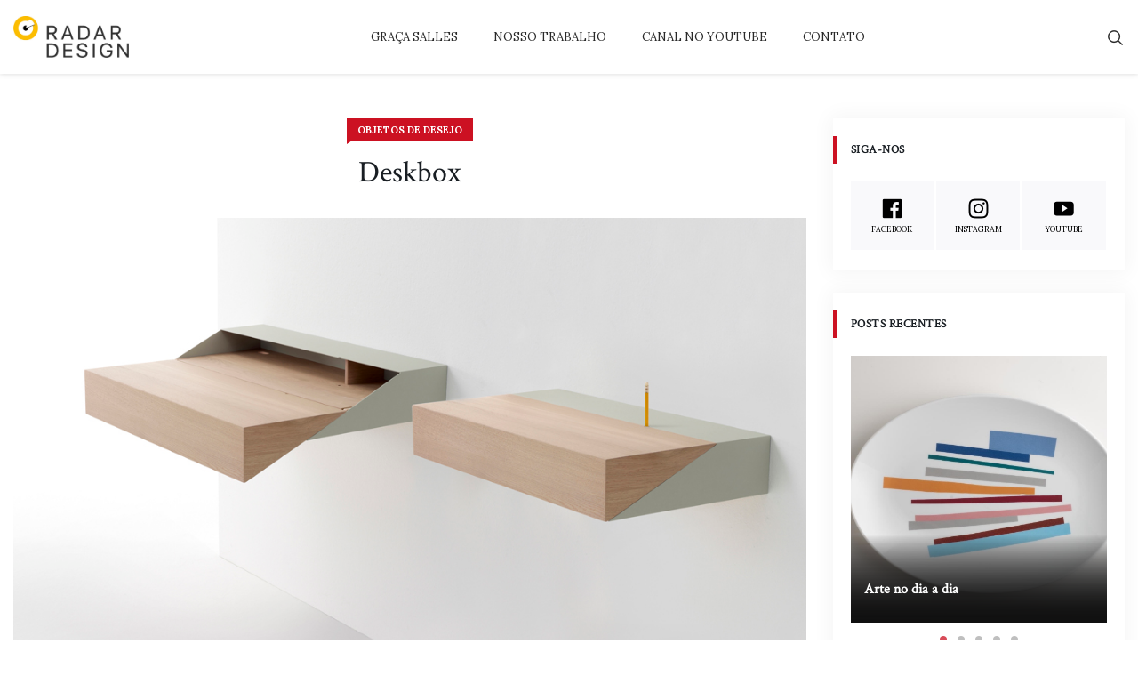

--- FILE ---
content_type: text/html; charset=UTF-8
request_url: https://radardesign.com.br/deskbox/
body_size: 13481
content:
<!doctype html>
<html lang="pt-BR"
		xmlns="https://www.w3.org/1999/xhtml"
		xmlns:og="https://ogp.me/ns#" 
		xmlns:fb="http://www.facebook.com/2008/fbml">
<head>
	<meta charset="UTF-8">
	<meta name="viewport" content="width=device-width, initial-scale=1">
	<link rel="profile" href="https://gmpg.org/xfn/11">
	<meta name='robots' content='index, follow, max-image-preview:large, max-snippet:-1, max-video-preview:-1' />

	<!-- This site is optimized with the Yoast SEO plugin v23.0 - https://yoast.com/wordpress/plugins/seo/ -->
	<title>Deskbox - Radar Design</title>
	<link rel="canonical" href="https://radardesign.com.br/deskbox/" />
	<meta property="og:locale" content="pt_BR" />
	<meta property="og:type" content="article" />
	<meta property="og:title" content="Deskbox - Radar Design" />
	<meta property="og:description" content="Ideal para ambientes com pouco espaço" />
	<meta property="og:url" content="https://radardesign.com.br/deskbox/" />
	<meta property="og:site_name" content="Radar Design" />
	<meta property="article:publisher" content="https://www.facebook.com/radardesign/" />
	<meta property="article:published_time" content="2013-02-14T14:29:33+00:00" />
	<meta property="article:modified_time" content="2013-02-14T10:39:53+00:00" />
	<meta property="og:image" content="https://i0.wp.com/radardesign.com.br/wp-content/uploads/2013/02/arco_april2012-48421_double.jpg?fit=1024%2C610&ssl=1" />
	<meta property="og:image:width" content="1024" />
	<meta property="og:image:height" content="610" />
	<meta property="og:image:type" content="image/jpeg" />
	<meta name="author" content="Graça Salles" />
	<meta name="twitter:card" content="summary_large_image" />
	<script type="application/ld+json" class="yoast-schema-graph">{"@context":"https://schema.org","@graph":[{"@type":"Article","@id":"https://radardesign.com.br/deskbox/#article","isPartOf":{"@id":"https://radardesign.com.br/deskbox/"},"author":{"name":"Graça Salles","@id":"https://radardesign.com.br/#/schema/person/9be73f5532f3279bbdd368f5649abc57"},"headline":"Deskbox","datePublished":"2013-02-14T14:29:33+00:00","dateModified":"2013-02-14T10:39:53+00:00","mainEntityOfPage":{"@id":"https://radardesign.com.br/deskbox/"},"wordCount":80,"commentCount":0,"publisher":{"@id":"https://radardesign.com.br/#organization"},"image":{"@id":"https://radardesign.com.br/deskbox/#primaryimage"},"thumbnailUrl":"https://radardesign.com.br/wp-content/uploads/2013/02/arco_april2012-48421_double.jpg","articleSection":["Objetos de desejo"],"inLanguage":"pt-BR","potentialAction":[{"@type":"CommentAction","name":"Comment","target":["https://radardesign.com.br/deskbox/#respond"]}]},{"@type":"WebPage","@id":"https://radardesign.com.br/deskbox/","url":"https://radardesign.com.br/deskbox/","name":"Deskbox - Radar Design","isPartOf":{"@id":"https://radardesign.com.br/#website"},"primaryImageOfPage":{"@id":"https://radardesign.com.br/deskbox/#primaryimage"},"image":{"@id":"https://radardesign.com.br/deskbox/#primaryimage"},"thumbnailUrl":"https://radardesign.com.br/wp-content/uploads/2013/02/arco_april2012-48421_double.jpg","datePublished":"2013-02-14T14:29:33+00:00","dateModified":"2013-02-14T10:39:53+00:00","breadcrumb":{"@id":"https://radardesign.com.br/deskbox/#breadcrumb"},"inLanguage":"pt-BR","potentialAction":[{"@type":"ReadAction","target":["https://radardesign.com.br/deskbox/"]}]},{"@type":"ImageObject","inLanguage":"pt-BR","@id":"https://radardesign.com.br/deskbox/#primaryimage","url":"https://radardesign.com.br/wp-content/uploads/2013/02/arco_april2012-48421_double.jpg","contentUrl":"https://radardesign.com.br/wp-content/uploads/2013/02/arco_april2012-48421_double.jpg","width":"1024","height":"610"},{"@type":"BreadcrumbList","@id":"https://radardesign.com.br/deskbox/#breadcrumb","itemListElement":[{"@type":"ListItem","position":1,"name":"Início","item":"https://radardesign.com.br/"},{"@type":"ListItem","position":2,"name":"Blog","item":"https://radardesign.com.br/blog/"},{"@type":"ListItem","position":3,"name":"Deskbox"}]},{"@type":"WebSite","@id":"https://radardesign.com.br/#website","url":"https://radardesign.com.br/","name":"Radar Design","description":"Conteúdo sobre design, arquitetura, decoração, artes e estilo de vida, além de uma seleção bem cuidada de produtos interessantes à venda no mercado nacional.","publisher":{"@id":"https://radardesign.com.br/#organization"},"potentialAction":[{"@type":"SearchAction","target":{"@type":"EntryPoint","urlTemplate":"https://radardesign.com.br/?s={search_term_string}"},"query-input":"required name=search_term_string"}],"inLanguage":"pt-BR"},{"@type":"Organization","@id":"https://radardesign.com.br/#organization","name":"Radar Design","url":"https://radardesign.com.br/","logo":{"@type":"ImageObject","inLanguage":"pt-BR","@id":"https://radardesign.com.br/#/schema/logo/image/","url":"https://i0.wp.com/radardesign.com.br/wp-content/uploads/2023/01/logo_radar3.png?fit=640%2C235&ssl=1","contentUrl":"https://i0.wp.com/radardesign.com.br/wp-content/uploads/2023/01/logo_radar3.png?fit=640%2C235&ssl=1","width":640,"height":235,"caption":"Radar Design"},"image":{"@id":"https://radardesign.com.br/#/schema/logo/image/"},"sameAs":["https://www.facebook.com/radardesign/","https://www.instagram.com/radardesign/"]},{"@type":"Person","@id":"https://radardesign.com.br/#/schema/person/9be73f5532f3279bbdd368f5649abc57","name":"Graça Salles","image":{"@type":"ImageObject","inLanguage":"pt-BR","@id":"https://radardesign.com.br/#/schema/person/image/","url":"https://secure.gravatar.com/avatar/e1cdf88ae8f222852e36267e856490a9?s=96&d=mm&r=g","contentUrl":"https://secure.gravatar.com/avatar/e1cdf88ae8f222852e36267e856490a9?s=96&d=mm&r=g","caption":"Graça Salles"},"url":"https://radardesign.com.br/author/graca/"}]}</script>
	<!-- / Yoast SEO plugin. -->


<link rel='dns-prefetch' href='//secure.gravatar.com' />
<link rel='dns-prefetch' href='//stats.wp.com' />
<link rel='dns-prefetch' href='//fonts.googleapis.com' />
<link rel='dns-prefetch' href='//v0.wordpress.com' />
<link rel='dns-prefetch' href='//c0.wp.com' />
<link rel='dns-prefetch' href='//www.googletagmanager.com' />
<link rel="alternate" type="application/rss+xml" title="Feed para Radar Design &raquo;" href="https://radardesign.com.br/feed/" />
<link rel="alternate" type="application/rss+xml" title="Feed de comentários para Radar Design &raquo;" href="https://radardesign.com.br/comments/feed/" />
<link rel="alternate" type="application/rss+xml" title="Feed de comentários para Radar Design &raquo; Deskbox" href="https://radardesign.com.br/deskbox/feed/" />
<meta property="og:title" content="Deskbox"/><meta property="og:description" content="Ideal para ambientes com pouco espaço"/><meta property="og:type" content="article"/><meta property="og:url" content="https://radardesign.com.br/deskbox/"/><meta property="og:site_name" content="Radar Design"/><meta property="og:image" content="https://radardesign.com.br/wp-content/uploads/2013/02/arco_april2012-48421_double-300x178.jpg"/><script type="text/javascript">
/* <![CDATA[ */
window._wpemojiSettings = {"baseUrl":"https:\/\/s.w.org\/images\/core\/emoji\/15.0.3\/72x72\/","ext":".png","svgUrl":"https:\/\/s.w.org\/images\/core\/emoji\/15.0.3\/svg\/","svgExt":".svg","source":{"concatemoji":"https:\/\/radardesign.com.br\/wp-includes\/js\/wp-emoji-release.min.js?ver=401745e599805e1d0d7e343d7791a6dd"}};
/*! This file is auto-generated */
!function(i,n){var o,s,e;function c(e){try{var t={supportTests:e,timestamp:(new Date).valueOf()};sessionStorage.setItem(o,JSON.stringify(t))}catch(e){}}function p(e,t,n){e.clearRect(0,0,e.canvas.width,e.canvas.height),e.fillText(t,0,0);var t=new Uint32Array(e.getImageData(0,0,e.canvas.width,e.canvas.height).data),r=(e.clearRect(0,0,e.canvas.width,e.canvas.height),e.fillText(n,0,0),new Uint32Array(e.getImageData(0,0,e.canvas.width,e.canvas.height).data));return t.every(function(e,t){return e===r[t]})}function u(e,t,n){switch(t){case"flag":return n(e,"\ud83c\udff3\ufe0f\u200d\u26a7\ufe0f","\ud83c\udff3\ufe0f\u200b\u26a7\ufe0f")?!1:!n(e,"\ud83c\uddfa\ud83c\uddf3","\ud83c\uddfa\u200b\ud83c\uddf3")&&!n(e,"\ud83c\udff4\udb40\udc67\udb40\udc62\udb40\udc65\udb40\udc6e\udb40\udc67\udb40\udc7f","\ud83c\udff4\u200b\udb40\udc67\u200b\udb40\udc62\u200b\udb40\udc65\u200b\udb40\udc6e\u200b\udb40\udc67\u200b\udb40\udc7f");case"emoji":return!n(e,"\ud83d\udc26\u200d\u2b1b","\ud83d\udc26\u200b\u2b1b")}return!1}function f(e,t,n){var r="undefined"!=typeof WorkerGlobalScope&&self instanceof WorkerGlobalScope?new OffscreenCanvas(300,150):i.createElement("canvas"),a=r.getContext("2d",{willReadFrequently:!0}),o=(a.textBaseline="top",a.font="600 32px Arial",{});return e.forEach(function(e){o[e]=t(a,e,n)}),o}function t(e){var t=i.createElement("script");t.src=e,t.defer=!0,i.head.appendChild(t)}"undefined"!=typeof Promise&&(o="wpEmojiSettingsSupports",s=["flag","emoji"],n.supports={everything:!0,everythingExceptFlag:!0},e=new Promise(function(e){i.addEventListener("DOMContentLoaded",e,{once:!0})}),new Promise(function(t){var n=function(){try{var e=JSON.parse(sessionStorage.getItem(o));if("object"==typeof e&&"number"==typeof e.timestamp&&(new Date).valueOf()<e.timestamp+604800&&"object"==typeof e.supportTests)return e.supportTests}catch(e){}return null}();if(!n){if("undefined"!=typeof Worker&&"undefined"!=typeof OffscreenCanvas&&"undefined"!=typeof URL&&URL.createObjectURL&&"undefined"!=typeof Blob)try{var e="postMessage("+f.toString()+"("+[JSON.stringify(s),u.toString(),p.toString()].join(",")+"));",r=new Blob([e],{type:"text/javascript"}),a=new Worker(URL.createObjectURL(r),{name:"wpTestEmojiSupports"});return void(a.onmessage=function(e){c(n=e.data),a.terminate(),t(n)})}catch(e){}c(n=f(s,u,p))}t(n)}).then(function(e){for(var t in e)n.supports[t]=e[t],n.supports.everything=n.supports.everything&&n.supports[t],"flag"!==t&&(n.supports.everythingExceptFlag=n.supports.everythingExceptFlag&&n.supports[t]);n.supports.everythingExceptFlag=n.supports.everythingExceptFlag&&!n.supports.flag,n.DOMReady=!1,n.readyCallback=function(){n.DOMReady=!0}}).then(function(){return e}).then(function(){var e;n.supports.everything||(n.readyCallback(),(e=n.source||{}).concatemoji?t(e.concatemoji):e.wpemoji&&e.twemoji&&(t(e.twemoji),t(e.wpemoji)))}))}((window,document),window._wpemojiSettings);
/* ]]> */
</script>
<link rel='stylesheet' id='mascarascf7-css-css' href='https://radardesign.com.br/wp-content/plugins/mascaras-para-cf7/css/style.css?ver=1.0.0' type='text/css' media='all' />
<link rel='stylesheet' id='sbi_styles-css' href='https://radardesign.com.br/wp-content/plugins/instagram-feed/css/sbi-styles.min.css?ver=6.8.0' type='text/css' media='all' />
<style id='wp-emoji-styles-inline-css' type='text/css'>

	img.wp-smiley, img.emoji {
		display: inline !important;
		border: none !important;
		box-shadow: none !important;
		height: 1em !important;
		width: 1em !important;
		margin: 0 0.07em !important;
		vertical-align: -0.1em !important;
		background: none !important;
		padding: 0 !important;
	}
</style>
<link rel='stylesheet' id='wp-block-library-css' href='https://c0.wp.com/c/6.5.7/wp-includes/css/dist/block-library/style.min.css' type='text/css' media='all' />
<style id='wp-block-library-theme-inline-css' type='text/css'>
.wp-block-audio figcaption{color:#555;font-size:13px;text-align:center}.is-dark-theme .wp-block-audio figcaption{color:#ffffffa6}.wp-block-audio{margin:0 0 1em}.wp-block-code{border:1px solid #ccc;border-radius:4px;font-family:Menlo,Consolas,monaco,monospace;padding:.8em 1em}.wp-block-embed figcaption{color:#555;font-size:13px;text-align:center}.is-dark-theme .wp-block-embed figcaption{color:#ffffffa6}.wp-block-embed{margin:0 0 1em}.blocks-gallery-caption{color:#555;font-size:13px;text-align:center}.is-dark-theme .blocks-gallery-caption{color:#ffffffa6}.wp-block-image figcaption{color:#555;font-size:13px;text-align:center}.is-dark-theme .wp-block-image figcaption{color:#ffffffa6}.wp-block-image{margin:0 0 1em}.wp-block-pullquote{border-bottom:4px solid;border-top:4px solid;color:currentColor;margin-bottom:1.75em}.wp-block-pullquote cite,.wp-block-pullquote footer,.wp-block-pullquote__citation{color:currentColor;font-size:.8125em;font-style:normal;text-transform:uppercase}.wp-block-quote{border-left:.25em solid;margin:0 0 1.75em;padding-left:1em}.wp-block-quote cite,.wp-block-quote footer{color:currentColor;font-size:.8125em;font-style:normal;position:relative}.wp-block-quote.has-text-align-right{border-left:none;border-right:.25em solid;padding-left:0;padding-right:1em}.wp-block-quote.has-text-align-center{border:none;padding-left:0}.wp-block-quote.is-large,.wp-block-quote.is-style-large,.wp-block-quote.is-style-plain{border:none}.wp-block-search .wp-block-search__label{font-weight:700}.wp-block-search__button{border:1px solid #ccc;padding:.375em .625em}:where(.wp-block-group.has-background){padding:1.25em 2.375em}.wp-block-separator.has-css-opacity{opacity:.4}.wp-block-separator{border:none;border-bottom:2px solid;margin-left:auto;margin-right:auto}.wp-block-separator.has-alpha-channel-opacity{opacity:1}.wp-block-separator:not(.is-style-wide):not(.is-style-dots){width:100px}.wp-block-separator.has-background:not(.is-style-dots){border-bottom:none;height:1px}.wp-block-separator.has-background:not(.is-style-wide):not(.is-style-dots){height:2px}.wp-block-table{margin:0 0 1em}.wp-block-table td,.wp-block-table th{word-break:normal}.wp-block-table figcaption{color:#555;font-size:13px;text-align:center}.is-dark-theme .wp-block-table figcaption{color:#ffffffa6}.wp-block-video figcaption{color:#555;font-size:13px;text-align:center}.is-dark-theme .wp-block-video figcaption{color:#ffffffa6}.wp-block-video{margin:0 0 1em}.wp-block-template-part.has-background{margin-bottom:0;margin-top:0;padding:1.25em 2.375em}
</style>
<link rel='stylesheet' id='mediaelement-css' href='https://c0.wp.com/c/6.5.7/wp-includes/js/mediaelement/mediaelementplayer-legacy.min.css' type='text/css' media='all' />
<link rel='stylesheet' id='wp-mediaelement-css' href='https://c0.wp.com/c/6.5.7/wp-includes/js/mediaelement/wp-mediaelement.min.css' type='text/css' media='all' />
<style id='jetpack-sharing-buttons-style-inline-css' type='text/css'>
.jetpack-sharing-buttons__services-list{display:flex;flex-direction:row;flex-wrap:wrap;gap:0;list-style-type:none;margin:5px;padding:0}.jetpack-sharing-buttons__services-list.has-small-icon-size{font-size:12px}.jetpack-sharing-buttons__services-list.has-normal-icon-size{font-size:16px}.jetpack-sharing-buttons__services-list.has-large-icon-size{font-size:24px}.jetpack-sharing-buttons__services-list.has-huge-icon-size{font-size:36px}@media print{.jetpack-sharing-buttons__services-list{display:none!important}}.editor-styles-wrapper .wp-block-jetpack-sharing-buttons{gap:0;padding-inline-start:0}ul.jetpack-sharing-buttons__services-list.has-background{padding:1.25em 2.375em}
</style>
<style id='classic-theme-styles-inline-css' type='text/css'>
/*! This file is auto-generated */
.wp-block-button__link{color:#fff;background-color:#32373c;border-radius:9999px;box-shadow:none;text-decoration:none;padding:calc(.667em + 2px) calc(1.333em + 2px);font-size:1.125em}.wp-block-file__button{background:#32373c;color:#fff;text-decoration:none}
</style>
<style id='global-styles-inline-css' type='text/css'>
body{--wp--preset--color--black: #000000;--wp--preset--color--cyan-bluish-gray: #abb8c3;--wp--preset--color--white: #ffffff;--wp--preset--color--pale-pink: #f78da7;--wp--preset--color--vivid-red: #cf2e2e;--wp--preset--color--luminous-vivid-orange: #ff6900;--wp--preset--color--luminous-vivid-amber: #fcb900;--wp--preset--color--light-green-cyan: #7bdcb5;--wp--preset--color--vivid-green-cyan: #00d084;--wp--preset--color--pale-cyan-blue: #8ed1fc;--wp--preset--color--vivid-cyan-blue: #0693e3;--wp--preset--color--vivid-purple: #9b51e0;--wp--preset--gradient--vivid-cyan-blue-to-vivid-purple: linear-gradient(135deg,rgba(6,147,227,1) 0%,rgb(155,81,224) 100%);--wp--preset--gradient--light-green-cyan-to-vivid-green-cyan: linear-gradient(135deg,rgb(122,220,180) 0%,rgb(0,208,130) 100%);--wp--preset--gradient--luminous-vivid-amber-to-luminous-vivid-orange: linear-gradient(135deg,rgba(252,185,0,1) 0%,rgba(255,105,0,1) 100%);--wp--preset--gradient--luminous-vivid-orange-to-vivid-red: linear-gradient(135deg,rgba(255,105,0,1) 0%,rgb(207,46,46) 100%);--wp--preset--gradient--very-light-gray-to-cyan-bluish-gray: linear-gradient(135deg,rgb(238,238,238) 0%,rgb(169,184,195) 100%);--wp--preset--gradient--cool-to-warm-spectrum: linear-gradient(135deg,rgb(74,234,220) 0%,rgb(151,120,209) 20%,rgb(207,42,186) 40%,rgb(238,44,130) 60%,rgb(251,105,98) 80%,rgb(254,248,76) 100%);--wp--preset--gradient--blush-light-purple: linear-gradient(135deg,rgb(255,206,236) 0%,rgb(152,150,240) 100%);--wp--preset--gradient--blush-bordeaux: linear-gradient(135deg,rgb(254,205,165) 0%,rgb(254,45,45) 50%,rgb(107,0,62) 100%);--wp--preset--gradient--luminous-dusk: linear-gradient(135deg,rgb(255,203,112) 0%,rgb(199,81,192) 50%,rgb(65,88,208) 100%);--wp--preset--gradient--pale-ocean: linear-gradient(135deg,rgb(255,245,203) 0%,rgb(182,227,212) 50%,rgb(51,167,181) 100%);--wp--preset--gradient--electric-grass: linear-gradient(135deg,rgb(202,248,128) 0%,rgb(113,206,126) 100%);--wp--preset--gradient--midnight: linear-gradient(135deg,rgb(2,3,129) 0%,rgb(40,116,252) 100%);--wp--preset--font-size--small: 13px;--wp--preset--font-size--medium: 20px;--wp--preset--font-size--large: 36px;--wp--preset--font-size--x-large: 42px;--wp--preset--spacing--20: 0.44rem;--wp--preset--spacing--30: 0.67rem;--wp--preset--spacing--40: 1rem;--wp--preset--spacing--50: 1.5rem;--wp--preset--spacing--60: 2.25rem;--wp--preset--spacing--70: 3.38rem;--wp--preset--spacing--80: 5.06rem;--wp--preset--shadow--natural: 6px 6px 9px rgba(0, 0, 0, 0.2);--wp--preset--shadow--deep: 12px 12px 50px rgba(0, 0, 0, 0.4);--wp--preset--shadow--sharp: 6px 6px 0px rgba(0, 0, 0, 0.2);--wp--preset--shadow--outlined: 6px 6px 0px -3px rgba(255, 255, 255, 1), 6px 6px rgba(0, 0, 0, 1);--wp--preset--shadow--crisp: 6px 6px 0px rgba(0, 0, 0, 1);}:where(.is-layout-flex){gap: 0.5em;}:where(.is-layout-grid){gap: 0.5em;}body .is-layout-flex{display: flex;}body .is-layout-flex{flex-wrap: wrap;align-items: center;}body .is-layout-flex > *{margin: 0;}body .is-layout-grid{display: grid;}body .is-layout-grid > *{margin: 0;}:where(.wp-block-columns.is-layout-flex){gap: 2em;}:where(.wp-block-columns.is-layout-grid){gap: 2em;}:where(.wp-block-post-template.is-layout-flex){gap: 1.25em;}:where(.wp-block-post-template.is-layout-grid){gap: 1.25em;}.has-black-color{color: var(--wp--preset--color--black) !important;}.has-cyan-bluish-gray-color{color: var(--wp--preset--color--cyan-bluish-gray) !important;}.has-white-color{color: var(--wp--preset--color--white) !important;}.has-pale-pink-color{color: var(--wp--preset--color--pale-pink) !important;}.has-vivid-red-color{color: var(--wp--preset--color--vivid-red) !important;}.has-luminous-vivid-orange-color{color: var(--wp--preset--color--luminous-vivid-orange) !important;}.has-luminous-vivid-amber-color{color: var(--wp--preset--color--luminous-vivid-amber) !important;}.has-light-green-cyan-color{color: var(--wp--preset--color--light-green-cyan) !important;}.has-vivid-green-cyan-color{color: var(--wp--preset--color--vivid-green-cyan) !important;}.has-pale-cyan-blue-color{color: var(--wp--preset--color--pale-cyan-blue) !important;}.has-vivid-cyan-blue-color{color: var(--wp--preset--color--vivid-cyan-blue) !important;}.has-vivid-purple-color{color: var(--wp--preset--color--vivid-purple) !important;}.has-black-background-color{background-color: var(--wp--preset--color--black) !important;}.has-cyan-bluish-gray-background-color{background-color: var(--wp--preset--color--cyan-bluish-gray) !important;}.has-white-background-color{background-color: var(--wp--preset--color--white) !important;}.has-pale-pink-background-color{background-color: var(--wp--preset--color--pale-pink) !important;}.has-vivid-red-background-color{background-color: var(--wp--preset--color--vivid-red) !important;}.has-luminous-vivid-orange-background-color{background-color: var(--wp--preset--color--luminous-vivid-orange) !important;}.has-luminous-vivid-amber-background-color{background-color: var(--wp--preset--color--luminous-vivid-amber) !important;}.has-light-green-cyan-background-color{background-color: var(--wp--preset--color--light-green-cyan) !important;}.has-vivid-green-cyan-background-color{background-color: var(--wp--preset--color--vivid-green-cyan) !important;}.has-pale-cyan-blue-background-color{background-color: var(--wp--preset--color--pale-cyan-blue) !important;}.has-vivid-cyan-blue-background-color{background-color: var(--wp--preset--color--vivid-cyan-blue) !important;}.has-vivid-purple-background-color{background-color: var(--wp--preset--color--vivid-purple) !important;}.has-black-border-color{border-color: var(--wp--preset--color--black) !important;}.has-cyan-bluish-gray-border-color{border-color: var(--wp--preset--color--cyan-bluish-gray) !important;}.has-white-border-color{border-color: var(--wp--preset--color--white) !important;}.has-pale-pink-border-color{border-color: var(--wp--preset--color--pale-pink) !important;}.has-vivid-red-border-color{border-color: var(--wp--preset--color--vivid-red) !important;}.has-luminous-vivid-orange-border-color{border-color: var(--wp--preset--color--luminous-vivid-orange) !important;}.has-luminous-vivid-amber-border-color{border-color: var(--wp--preset--color--luminous-vivid-amber) !important;}.has-light-green-cyan-border-color{border-color: var(--wp--preset--color--light-green-cyan) !important;}.has-vivid-green-cyan-border-color{border-color: var(--wp--preset--color--vivid-green-cyan) !important;}.has-pale-cyan-blue-border-color{border-color: var(--wp--preset--color--pale-cyan-blue) !important;}.has-vivid-cyan-blue-border-color{border-color: var(--wp--preset--color--vivid-cyan-blue) !important;}.has-vivid-purple-border-color{border-color: var(--wp--preset--color--vivid-purple) !important;}.has-vivid-cyan-blue-to-vivid-purple-gradient-background{background: var(--wp--preset--gradient--vivid-cyan-blue-to-vivid-purple) !important;}.has-light-green-cyan-to-vivid-green-cyan-gradient-background{background: var(--wp--preset--gradient--light-green-cyan-to-vivid-green-cyan) !important;}.has-luminous-vivid-amber-to-luminous-vivid-orange-gradient-background{background: var(--wp--preset--gradient--luminous-vivid-amber-to-luminous-vivid-orange) !important;}.has-luminous-vivid-orange-to-vivid-red-gradient-background{background: var(--wp--preset--gradient--luminous-vivid-orange-to-vivid-red) !important;}.has-very-light-gray-to-cyan-bluish-gray-gradient-background{background: var(--wp--preset--gradient--very-light-gray-to-cyan-bluish-gray) !important;}.has-cool-to-warm-spectrum-gradient-background{background: var(--wp--preset--gradient--cool-to-warm-spectrum) !important;}.has-blush-light-purple-gradient-background{background: var(--wp--preset--gradient--blush-light-purple) !important;}.has-blush-bordeaux-gradient-background{background: var(--wp--preset--gradient--blush-bordeaux) !important;}.has-luminous-dusk-gradient-background{background: var(--wp--preset--gradient--luminous-dusk) !important;}.has-pale-ocean-gradient-background{background: var(--wp--preset--gradient--pale-ocean) !important;}.has-electric-grass-gradient-background{background: var(--wp--preset--gradient--electric-grass) !important;}.has-midnight-gradient-background{background: var(--wp--preset--gradient--midnight) !important;}.has-small-font-size{font-size: var(--wp--preset--font-size--small) !important;}.has-medium-font-size{font-size: var(--wp--preset--font-size--medium) !important;}.has-large-font-size{font-size: var(--wp--preset--font-size--large) !important;}.has-x-large-font-size{font-size: var(--wp--preset--font-size--x-large) !important;}
.wp-block-navigation a:where(:not(.wp-element-button)){color: inherit;}
:where(.wp-block-post-template.is-layout-flex){gap: 1.25em;}:where(.wp-block-post-template.is-layout-grid){gap: 1.25em;}
:where(.wp-block-columns.is-layout-flex){gap: 2em;}:where(.wp-block-columns.is-layout-grid){gap: 2em;}
.wp-block-pullquote{font-size: 1.5em;line-height: 1.6;}
</style>
<link rel='stylesheet' id='contact-form-7-css' href='https://radardesign.com.br/wp-content/plugins/contact-form-7/includes/css/styles.css?ver=5.7.7' type='text/css' media='all' />
<link rel='stylesheet' id='c4wp-public-css' href='https://radardesign.com.br/wp-content/plugins/wp-captcha//assets/css/c4wp-public.css?ver=401745e599805e1d0d7e343d7791a6dd' type='text/css' media='all' />
<link rel='stylesheet' id='extendify-utility-styles-css' href='https://radardesign.com.br/wp-content/plugins/extendify/public/build/utility-minimum.css?ver=401745e599805e1d0d7e343d7791a6dd' type='text/css' media='all' />
<link rel='stylesheet' id='marlee-style-css' href='https://radardesign.com.br/wp-content/themes/marlee/style.css?ver=401745e599805e1d0d7e343d7791a6dd' type='text/css' media='all' />
<style id='marlee-style-inline-css' type='text/css'>
.comments-link { clip: rect(1px, 1px, 1px, 1px); height: 1px; position: absolute; overflow: hidden; width: 1px; }
</style>
<link rel='stylesheet' id='bootstrap-grid-css' href='https://radardesign.com.br/wp-content/themes/marlee/dist/bootstrap-grid.min.css?ver=401745e599805e1d0d7e343d7791a6dd' type='text/css' media='all' />
<link rel='stylesheet' id='marlee-main-min-style-css' href='https://radardesign.com.br/wp-content/themes/marlee/dist/main.min.css?ver=401745e599805e1d0d7e343d7791a6dd' type='text/css' media='all' />
<link rel='stylesheet' id='marlee-dynamic-css-css' href='https://radardesign.com.br/wp-content/uploads/marlee/dynamic.min.css?ver=401745e599805e1d0d7e343d7791a6dd' type='text/css' media='all' />
<link rel='stylesheet' id='marlee-google-fonts-css' href='https://fonts.googleapis.com/css?family=Lora%3A400%2C700%7CCrimson+Text&#038;ver=401745e599805e1d0d7e343d7791a6dd' type='text/css' media='all' />
<script type="text/javascript" src="https://c0.wp.com/c/6.5.7/wp-includes/js/jquery/jquery.min.js" id="jquery-core-js"></script>
<script type="text/javascript" src="https://c0.wp.com/c/6.5.7/wp-includes/js/jquery/jquery-migrate.min.js" id="jquery-migrate-js"></script>
<script type="text/javascript" src="https://radardesign.com.br/wp-content/plugins/mascaras-para-cf7/js/jquery.mask.min.js?ver=1.0.0" id="jquery.mask.min-js"></script>
<script type="text/javascript" src="https://radardesign.com.br/wp-content/plugins/mascaras-para-cf7/js/cf7-masks.js?ver=1.0.1" id="cf7-masks-js"></script>
<script type="text/javascript" src="https://radardesign.com.br/wp-content/plugins/wp-captcha//assets/js/c4wp-public.js?ver=401745e599805e1d0d7e343d7791a6dd" id="c4wp-public-js"></script>
<script type="text/javascript" id="marlee-main-min-js-extra">
/* <![CDATA[ */
var marleeConfig = {"ajaxurl":"https:\/\/radardesign.com.br\/wp-admin\/admin-ajax.php","alertMsg":"Sorry, there was a problem!"};
/* ]]> */
</script>
<script type="text/javascript" src="https://radardesign.com.br/wp-content/themes/marlee/dist/main.min.js?ver=401745e599805e1d0d7e343d7791a6dd" id="marlee-main-min-js"></script>
<script type="text/javascript" src="https://radardesign.com.br/wp-content/plugins/mascaras-para-cf7/js/cf7-telefone.js?ver=1.0.3" id="cf7-telefone-js"></script>
<link rel="https://api.w.org/" href="https://radardesign.com.br/wp-json/" /><link rel="alternate" type="application/json" href="https://radardesign.com.br/wp-json/wp/v2/posts/5459" /><link rel="EditURI" type="application/rsd+xml" title="RSD" href="https://radardesign.com.br/xmlrpc.php?rsd" />

<link rel='shortlink' href='https://wp.me/saXswt-deskbox' />
<link rel="alternate" type="application/json+oembed" href="https://radardesign.com.br/wp-json/oembed/1.0/embed?url=https%3A%2F%2Fradardesign.com.br%2Fdeskbox%2F" />
<link rel="alternate" type="text/xml+oembed" href="https://radardesign.com.br/wp-json/oembed/1.0/embed?url=https%3A%2F%2Fradardesign.com.br%2Fdeskbox%2F&#038;format=xml" />
<meta name="generator" content="Redux 4.4.17" /><meta name="generator" content="Site Kit by Google 1.124.0" />	<style>img#wpstats{display:none}</style>
		<link rel="pingback" href="https://radardesign.com.br/xmlrpc.php"><link rel="icon" href="https://radardesign.com.br/wp-content/uploads/2023/01/favicon.png" sizes="32x32" />
<link rel="icon" href="https://radardesign.com.br/wp-content/uploads/2023/01/favicon.png" sizes="192x192" />
<link rel="apple-touch-icon" href="https://radardesign.com.br/wp-content/uploads/2023/01/favicon.png" />
<meta name="msapplication-TileImage" content="https://radardesign.com.br/wp-content/uploads/2023/01/favicon.png" />
		<style type="text/css" id="wp-custom-css">
			.post-thumbnail-wrapper {
	text-align: center;
}

article > div.post-thumbnail {
	text-align: center;
}

@media (max-width: 600px){
	.wp-block-media-text.is-stacked-on-mobile .wp-block-media-text__media {
    margin-bottom: 2rem;
}
	
	.wp-block-media-text.is-stacked-on-mobile .wp-block-media-text__content {
    padding: 0;
}
}

.page-id-37 .entry-content .wpcf7-form{
	  max-width: 600px;
    margin: 0 auto;
}

p.c4wp-display-captcha-form label {
    text-transform: none;
}

p.c4wp-display-captcha-form strong {
    display: none;
}		</style>
		</head>

<body class="post-template-default single single-post postid-5459 single-format-standard wp-embed-responsive single-post-default hide-mobile-preloader comment-hidden">

    <div class="page-loading">
      <div class="loader">
                  <svg class="circular-loader" viewBox="25 25 50 50" >
            <circle class="loader-path" cx="50" cy="50" r="20" fill="none" stroke="#2b2735" stroke-width="2" />
          </svg>
              </div>
    </div>
  
<div id="page" class="site">
	<a class="skip-link screen-reader-text" href="#content">Pular para o conteudo</a>
	
	
	
<header id="fixed-header" class="site-header header-smart">
  <div class="container site-container">
			<div class="row align-items-center flex-nowrap">

				<div class="col-auto menu-humburger-col d-block d-lg-none">
					<div class="humburger-box open-menu">
						<div class="humburger-inner">
							<div class="menu-humburger"></div>
						</div>
					</div>
				</div><!-- .col-auto -->


							<div class="col site-branding">
				<a href="https://radardesign.com.br">
					<img 
						src="https://radardesign.com.br/wp-content/uploads/2019/05/logo_radar3.png" 
						 
						width="640" 
						height="235" />
				</a>
			</div><!-- .site-branding -->
		
				<div class="col d-none d-lg-block">
					<nav class="main-navigation text-center">
						<div class="menu-default-container"><ul id="fixed-primary-menu" class="menu"><li id="menu-item-40616" class="menu-item menu-item-type-post_type menu-item-object-page menu-item-40616"><a href="https://radardesign.com.br/graca-salles/">Graça Salles</a></li>
<li id="menu-item-40617" class="menu-item menu-item-type-post_type menu-item-object-page menu-item-40617"><a href="https://radardesign.com.br/nosso-trabalho/">Nosso Trabalho</a></li>
<li id="menu-item-40607" class="menu-item menu-item-type-custom menu-item-object-custom menu-item-40607"><a target="_blank" rel="noopener" href="https://www.youtube.com/radardesign">Canal no Youtube</a></li>
<li id="menu-item-40644" class="menu-item menu-item-type-post_type menu-item-object-page menu-item-40644"><a href="https://radardesign.com.br/contato/">Contato</a></li>
</ul></div>					</nav><!-- #site-navigation -->
				</div><!-- .col -->
				
									
						<div class="col-auto menu-search-icon-col">
							<div class="header-search-open view-popup">
								<a href="#"><i class="nebi-search"></i></a>
							</div>
						</div><!-- .col-auto -->

									
			</div><!-- #.row -->
			
		</div><!-- .container -->
	</header><!-- #fixed-header -->
	<div class="site-overlay"></div>

<div id="mobile-menu">

  <div class="mobile-menu-top d-flex align-items-center justify-content-between">
          <div class="mobile-input-search">
        <div class="header-input-wrapper">
                <div class="ajax-search-wrapper">
        <form role="search" method="get" class="search-form marlee-search-form" action="">
    <label>
        <span class="screen-reader-text">Busca por:</span>
        <input type="search" class="search-field" placeholder="Busca &hellip;" value="" name="s" />
    </label>
    <button type="submit"><i class="nebi-search"></i></button>
</form>      </div>
      <div class="ajax-search-result"></div>
            </div>
      </div>
    
    <span class="close-mobile-menu align-"><i class="nebi-cross"></i></span>
  </div>

  <div class="menu-default-container"><ul id="mobile-primary-menu" class="menu text-left sub-text-left"><li class="menu-item menu-item-type-post_type menu-item-object-page menu-item-40616"><a href="https://radardesign.com.br/graca-salles/">Graça Salles</a></li>
<li class="menu-item menu-item-type-post_type menu-item-object-page menu-item-40617"><a href="https://radardesign.com.br/nosso-trabalho/">Nosso Trabalho</a></li>
<li class="menu-item menu-item-type-custom menu-item-object-custom menu-item-40607"><a target="_blank" rel="noopener" href="https://www.youtube.com/radardesign">Canal no Youtube</a></li>
<li class="menu-item menu-item-type-post_type menu-item-object-page menu-item-40644"><a href="https://radardesign.com.br/contato/">Contato</a></li>
</ul></div>
  </div>	
	
<header id="header" class="site-header">
		<div class="container site-container">
			<div class="row align-items-center flex-nowrap">

				<div class="col-auto menu-humburger-col d-block d-lg-none">
					<div class="humburger-box open-menu">
						<div class="humburger-inner">
							<div class="menu-humburger"></div>
						</div>
					</div>
				</div><!-- .col-auto -->


							<div class="col site-branding">
				<a href="https://radardesign.com.br">
					<img 
						src="https://radardesign.com.br/wp-content/uploads/2019/05/logo_radar3.png" 
						 
						width="640" 
						height="235" />
				</a>
			</div><!-- .site-branding -->
		
				<div class="col d-none d-lg-block">
					<nav id="site-navigation" class="main-navigation text-center">
						<div class="menu-default-container"><ul id="primary-menu" class="menu"><li class="menu-item menu-item-type-post_type menu-item-object-page menu-item-40616"><a href="https://radardesign.com.br/graca-salles/">Graça Salles</a></li>
<li class="menu-item menu-item-type-post_type menu-item-object-page menu-item-40617"><a href="https://radardesign.com.br/nosso-trabalho/">Nosso Trabalho</a></li>
<li class="menu-item menu-item-type-custom menu-item-object-custom menu-item-40607"><a target="_blank" rel="noopener" href="https://www.youtube.com/radardesign">Canal no Youtube</a></li>
<li class="menu-item menu-item-type-post_type menu-item-object-page menu-item-40644"><a href="https://radardesign.com.br/contato/">Contato</a></li>
</ul></div>					</nav><!-- #site-navigation -->
				</div><!-- .col -->
				
									
						<div class="col-auto menu-search-icon-col">
							<div class="header-search-open view-popup">
								<a href="#"><i class="nebi-search"></i></a>
							</div>
						</div><!-- .col-auto -->

									
			</div><!-- #.row -->

		</div><!-- .container -->
	</header><!-- #header -->
	<div id="content" class="site-content">
	
	
	<div class="container site-container content-page">
	
		
		
		<div class="row">

				
			<div class="col-cs-lg-9">
				<div id="primary" class="content-area">
					<main id="main" class="site-main">	

					
<article id="post-5459" class=" current-article post-5459 post type-post status-publish format-standard has-post-thumbnail hentry category-objetos-de-desejo">

	
	<div class="cat-links-wrapper"><span class="cat-links"><a href="https://radardesign.com.br/cat/objetos-de-desejo/" rel="category tag">Objetos de desejo</a></span></div>
	<h1 class="entry-title">Deskbox</h1>
					<div class="post-thumbnail post-featured">
					<img data-src="https://radardesign.com.br/wp-content/uploads/2013/02/arco_april2012-48421_double.jpg" src="[data-uri]" alt="" class="lazyload" data-srcset="https://radardesign.com.br/wp-content/uploads/2013/02/arco_april2012-48421_double.jpg 1024w, https://radardesign.com.br/wp-content/uploads/2013/02/arco_april2012-48421_double-300x178.jpg 300w, https://radardesign.com.br/wp-content/uploads/2013/02/arco_april2012-48421_double-770x458.jpg 770w, https://radardesign.com.br/wp-content/uploads/2013/02/arco_april2012-48421_double-310x184.jpg 310w, https://radardesign.com.br/wp-content/uploads/2013/02/arco_april2012-48421_double-684x407.jpg 684w" data-sizes="(max-width: 1024px) 100vw, 1024px" width="1024" height="610" />				</div><!-- .post-thumbnail -->
			
	<div class="post-content">

		<header class="entry-header">
							<div class="entry-meta top">
					<span class="posted-on"><a href="https://radardesign.com.br/deskbox/" rel="bookmark"><time class="entry-date published" datetime="2013-02-14T12:29:33-02:00">14 de fevereiro de 2013</time><time class="updated" datetime="2013-02-14T08:39:53-02:00">14 de fevereiro de 2013</time></a></span>				</div><!-- .entry-meta -->
					</header><!-- .entry-header -->

		<div class="entry-content">
			<p>Com um design simples e funcional a mesa Deskbox se destaca pela economia de espaço.</p>
<p>Parece uma simples prateleira, mas a peça é na verdade uma mesa que parece deslizar para ampliar as suas dimensões: puxando a tampa para baixo a aparente prateleira se transforma em uma estação de trabalho prática, bonita e minimalista.</p>
<p>Da marca holandesa <strong><a href="http://www.arco.nl/">ARCO</a></strong>, foi criada pelos designers israelenses <strong>Yael Mer</strong> e <strong>Shay Alkalay</strong> do estúdio inglês <strong><a href="http://www.raw-edges.com/">Raw Edges</a></strong>.</p>
<p><a href="http://www.radardesign.com.br/deskbox/arco-deskbox-cafe_chair_-hires-01/" rel="attachment wp-att-5464"><img fetchpriority="high" decoding="async" class="aligncenter size-large wp-image-5464" title="arco-deskbox-cafe_chair_-hires-01" src="http://www.radardesign.com.br/wp-content/uploads/2013/02/arco-deskbox-cafe_chair_-hires-01-770x609.jpg" alt="" width="710" height="561" srcset="https://radardesign.com.br/wp-content/uploads/2013/02/arco-deskbox-cafe_chair_-hires-01-770x609.jpg 770w, https://radardesign.com.br/wp-content/uploads/2013/02/arco-deskbox-cafe_chair_-hires-01-300x237.jpg 300w, https://radardesign.com.br/wp-content/uploads/2013/02/arco-deskbox-cafe_chair_-hires-01-310x245.jpg 310w, https://radardesign.com.br/wp-content/uploads/2013/02/arco-deskbox-cafe_chair_-hires-01-684x541.jpg 684w, https://radardesign.com.br/wp-content/uploads/2013/02/arco-deskbox-cafe_chair_-hires-01.jpg 1024w" sizes="(max-width: 710px) 100vw, 710px" /></a></p>
<p><a href="http://www.radardesign.com.br/deskbox/arco-deskbox-raw_edges-021/" rel="attachment wp-att-5462"><img decoding="async" class="aligncenter size-large wp-image-5462" title="Arco-Deskbox-Raw_Edges-021" src="http://www.radardesign.com.br/wp-content/uploads/2013/02/Arco-Deskbox-Raw_Edges-021-770x348.jpg" alt="" width="710" height="320" srcset="https://radardesign.com.br/wp-content/uploads/2013/02/Arco-Deskbox-Raw_Edges-021-770x348.jpg 770w, https://radardesign.com.br/wp-content/uploads/2013/02/Arco-Deskbox-Raw_Edges-021-300x135.jpg 300w, https://radardesign.com.br/wp-content/uploads/2013/02/Arco-Deskbox-Raw_Edges-021-310x140.jpg 310w, https://radardesign.com.br/wp-content/uploads/2013/02/Arco-Deskbox-Raw_Edges-021-684x309.jpg 684w, https://radardesign.com.br/wp-content/uploads/2013/02/Arco-Deskbox-Raw_Edges-021.jpg 1024w" sizes="(max-width: 710px) 100vw, 710px" /></a></p>
<p><a href="http://www.radardesign.com.br/deskbox/arco-deskbox-raw_edges-002/" rel="attachment wp-att-5463"><img decoding="async" class="aligncenter size-large wp-image-5463" title="arco-deskbox-raw_edges-002" src="http://www.radardesign.com.br/wp-content/uploads/2013/02/arco-deskbox-raw_edges-002-770x339.jpg" alt="" width="710" height="312" srcset="https://radardesign.com.br/wp-content/uploads/2013/02/arco-deskbox-raw_edges-002-770x339.jpg 770w, https://radardesign.com.br/wp-content/uploads/2013/02/arco-deskbox-raw_edges-002-300x132.jpg 300w, https://radardesign.com.br/wp-content/uploads/2013/02/arco-deskbox-raw_edges-002-310x136.jpg 310w, https://radardesign.com.br/wp-content/uploads/2013/02/arco-deskbox-raw_edges-002-684x301.jpg 684w, https://radardesign.com.br/wp-content/uploads/2013/02/arco-deskbox-raw_edges-002.jpg 1024w" sizes="(max-width: 710px) 100vw, 710px" /></a></p>
<p><a href="http://www.radardesign.com.br/deskbox/arco-deskbox-raw_edges-027/" rel="attachment wp-att-5460"><img loading="lazy" decoding="async" class="aligncenter size-large wp-image-5460" title="Arco-Deskbox-Raw_Edges-027" src="http://www.radardesign.com.br/wp-content/uploads/2013/02/Arco-Deskbox-Raw_Edges-027-770x491.jpg" alt="" width="710" height="452" srcset="https://radardesign.com.br/wp-content/uploads/2013/02/Arco-Deskbox-Raw_Edges-027-770x491.jpg 770w, https://radardesign.com.br/wp-content/uploads/2013/02/Arco-Deskbox-Raw_Edges-027-300x191.jpg 300w, https://radardesign.com.br/wp-content/uploads/2013/02/Arco-Deskbox-Raw_Edges-027-310x197.jpg 310w, https://radardesign.com.br/wp-content/uploads/2013/02/Arco-Deskbox-Raw_Edges-027-684x436.jpg 684w, https://radardesign.com.br/wp-content/uploads/2013/02/Arco-Deskbox-Raw_Edges-027.jpg 1024w" sizes="(max-width: 710px) 100vw, 710px" /></a></p>
<p><a href="http://www.radardesign.com.br/deskbox/arco-deskbox-raw_edges-025/" rel="attachment wp-att-5461"><img loading="lazy" decoding="async" class="aligncenter size-large wp-image-5461" title="arco-deskbox-raw_edges-025" src="http://www.radardesign.com.br/wp-content/uploads/2013/02/arco-deskbox-raw_edges-025-770x421.jpg" alt="" width="710" height="388" srcset="https://radardesign.com.br/wp-content/uploads/2013/02/arco-deskbox-raw_edges-025-770x421.jpg 770w, https://radardesign.com.br/wp-content/uploads/2013/02/arco-deskbox-raw_edges-025-300x164.jpg 300w, https://radardesign.com.br/wp-content/uploads/2013/02/arco-deskbox-raw_edges-025-310x169.jpg 310w, https://radardesign.com.br/wp-content/uploads/2013/02/arco-deskbox-raw_edges-025-684x374.jpg 684w, https://radardesign.com.br/wp-content/uploads/2013/02/arco-deskbox-raw_edges-025.jpg 1024w" sizes="(max-width: 710px) 100vw, 710px" /></a></p>
		</div><!-- .entry-content -->

			</div><!-- .post-contnet -->

</article><!-- #post-5459 -->
		<div class="share-post">
			<span class="share-title">Compartilhar Publica&ccedil;&atilde;o</span>
          <div class="menu-social-icons  buttons-size-small filled">
      
               
            <a href="https://twitter.com/share?url=https://radardesign.com.br/deskbox/&text=Deskbox" class="follow-twitter title-toolip" title="Twitter" target="_blank">
                <i class="nebi-twitter"></i>
            </a>
                 
          
             
            <a href="https://www.facebook.com/sharer.php?u=https://radardesign.com.br/deskbox/&amp;images=https://radardesign.com.br/wp-content/uploads/2013/02/arco_april2012-48421_double.jpg" class="follow-facebook title-toolip" title="Facebook" target="_blank">
                <i class="nebi-facebook-official"></i>
            </a>
                 
          
               
            <a href="https://pinterest.com/pin/create/button/?url=https://radardesign.com.br/deskbox/&amp;media=https://radardesign.com.br/wp-content/uploads/2013/02/arco_april2012-48421_double.jpg&amp;description=Deskbox" class="follow-pinterest title-toolip" title="Pinterest" target="_blank">
                <i class="nebi-pinterest"></i>
            </a>
               
          
            
            <a href="https://www.linkedin.com/shareArticle?mini=true&url=https://radardesign.com.br/deskbox/&title=" class="follow-linkedin title-toolip" title="linkedin" target="_blank">
                <i class="nebi-linkedin-square"></i>
            </a>
               
          
            <a href="https://t.me/share/url?url=https://radardesign.com.br/deskbox/&text=" class="follow-telegram title-toolip" title="telegram" target="_blank">
                <i class="nebi-email-plane"></i>
            </a>      
        
          </div>
      		</div>
	<div class="default-pagination">
	<nav class="navigation post-navigation" aria-label="Posts">
		<h2 class="screen-reader-text">Navegação de Post</h2>
		<div class="nav-links"><div class="nav-previous"><a href="https://radardesign.com.br/kaikado-chazutsu/" rel="prev"><span class="prev-button nebi-angle-left"></span><div class="nav-content"><span class="screen-reader-text">Publica&ccedil;&atilde;o Anterior</span> <span class="post-title">Kaikado Chazutsu</span></div></a></div><div class="nav-next"><a href="https://radardesign.com.br/os-vasos-da-princesa-paola-de-orleans-e-braganca/" rel="next"><div class="nav-content"><span class="screen-reader-text"></span> <span class="post-title">Vasos da princesa</span></div><span class="next-button nebi-angle-right"></span></a></div></div>
	</nav></div>
<div id="comments" class="comments-area">

		<div id="respond" class="comment-respond">
		<h3 id="reply-title" class="comment-reply-title">Deixe um comentário <small><a rel="nofollow" id="cancel-comment-reply-link" href="/deskbox/#respond" style="display:none;">Cancelar resposta</a></small></h3><form action="https://radardesign.com.br/wp-comments-post.php" method="post" id="commentform" class="comment-form" novalidate><p class="comment-notes"><span id="email-notes">O seu endereço de e-mail não será publicado.</span> <span class="required-field-message">Campos obrigatórios são marcados com <span class="required">*</span></span></p><p class="comment-form-comment"><label for="comment">Comentário <span class="required">*</span></label> <textarea id="comment" name="comment" cols="45" rows="8" maxlength="65525" required></textarea></p><p class="comment-form-author"><label for="author">Nome <span class="required">*</span></label> <input id="author" name="author" type="text" value="" size="30" maxlength="245" autocomplete="name" required /></p>
<p class="comment-form-email"><label for="email">E-mail <span class="required">*</span></label> <input id="email" name="email" type="email" value="" size="30" maxlength="100" aria-describedby="email-notes" autocomplete="email" required /></p>
<p class="comment-form-url"><label for="url">Site</label> <input id="url" name="url" type="url" value="" size="30" maxlength="200" autocomplete="url" /></p>
<p class="comment-form-cookies-consent"><input id="wp-comment-cookies-consent" name="wp-comment-cookies-consent" type="checkbox" value="yes" /> <label for="wp-comment-cookies-consent">Salvar meus dados neste navegador para a próxima vez que eu comentar.</label></p>
<p class="c4wp-display-captcha-form"><label for="Digite os caracteres abaixo*">Digite os caracteres abaixo*</label><img src="https://radardesign.com.br/wp-admin/admin-ajax.php?action=c4wp_refresh_captcha&c4wp_random_input_captcha=85743" class="c4wp_image"/><br/><a href="javascript:void(0);" class="refresh_captcha" data-imgsrc="https://radardesign.com.br/wp-admin/admin-ajax.php?action=c4wp_refresh_captcha&c4wp_random_input_captcha=55219"><img src="https://radardesign.com.br/wp-content/plugins/wp-captcha//assets/images/c4wp-refresh-captcha.png" class="c4wp-refresh-captcha"/></a><br /><br /><strong>Enter Captcha Here : </strong><input id="c4wp_user_input_captcha" name="c4wp_user_input_captcha" class="c4wp_user_input_captcha" type="text" autocomplete="off"></p><p class="form-submit"><input name="submit" type="submit" id="submit" class="submit" value="Publicar comentário" /> <input type='hidden' name='comment_post_ID' value='5459' id='comment_post_ID' />
<input type='hidden' name='comment_parent' id='comment_parent' value='0' />
</p></form>	</div><!-- #respond -->
	
</div><!-- #comments -->

					</main><!-- #main -->
				</div><!-- #primary -->
			</div><!-- .col-lg-9 -->

							<div class="col-cs-lg-3 sticky-sidebar">
					
<aside id="secondary" class="widget-area">
	<section id="marlee-socials-1" class="widget marlee_widget_socials"><h2 class="widget-title">Siga-nos</h2><div class="marlee-follow-buttons buttons-size-normal align-center colorful tooltip"><a href="https://www.facebook.com/radardesign/" class="follow-facebook" target="_blank"><i class="nebi-facebook-official"></i><span class="social-tooltip">facebook</span></a><a href="https://www.instagram.com/radardesign/" class="follow-instagram" target="_blank"><i class="nebi-instagram"></i><span class="social-tooltip">instagram</span></a><a href="https://www.youtube.com/radardesign" class="follow-youtube" target="_blank"><i class="nebi-youtube-alt"></i><span class="social-tooltip">youtube</span></a></div></section><section id="marlee_widget_posts-2" class="widget marlee_widget_posts posts"><h2 class="widget-title">Posts Recentes</h2><div id='posts-7985' class='type-slider'>
                    <article class="post-42659 post type-post status-publish format-standard has-post-thumbnail hentry category-lancamento tag-arquitetura tag-decor tag-decoracao tag-design tag-graca-salles tag-radar-design">
                                                                <div class="post-featured">
                                            <a href="https://radardesign.com.br/arte-no-dia-a-dia-3/">
                                                <div class="lazy-image-background lazyload" data-bg="https://radardesign.com.br/wp-content/uploads/2025/12/IMG_5186-copia.jpeg"></div>
                                            </a>
                                        </div>
                                                            <div class="post-content">
                            <header class="entry-header">
                                <h4 class="entry-title"><a href="https://radardesign.com.br/arte-no-dia-a-dia-3/" rel="bookmark">Arte no dia a dia</a></h4>                            </header><!-- .entry-header -->

                            
                                                    </div><!-- .post-contnet -->
                    </article><!-- #post-42659 -->

                
                    <article class="post-42665 post type-post status-publish format-standard has-post-thumbnail hentry category-projetos tag-arquitetura tag-decor tag-decoracao tag-design tag-graca-salles tag-radar-design">
                                                                <div class="post-featured">
                                            <a href="https://radardesign.com.br/apartamento-em-nova-york-2/">
                                                <div class="lazy-image-background lazyload" data-bg="https://radardesign.com.br/wp-content/uploads/2025/12/FERNANDO_PIVA_W_25TH_094_MD-scaled.jpg"></div>
                                            </a>
                                        </div>
                                                            <div class="post-content">
                            <header class="entry-header">
                                <h4 class="entry-title"><a href="https://radardesign.com.br/apartamento-em-nova-york-2/" rel="bookmark">Apartamento em Nova York</a></h4>                            </header><!-- .entry-header -->

                            
                                                    </div><!-- .post-contnet -->
                    </article><!-- #post-42665 -->

                
                    <article class="post-42645 post type-post status-publish format-standard has-post-thumbnail hentry category-projetos tag-arquitetura tag-arte tag-decor tag-decoracao tag-design tag-graca-salles tag-radar-design">
                                                                <div class="post-featured">
                                            <a href="https://radardesign.com.br/pratico-funcional-e-muito-chique/">
                                                <div class="lazy-image-background lazyload" data-bg="https://radardesign.com.br/wp-content/uploads/2025/11/Suite_CCB_SF_Fotos-Pedro-Ocanhas-75-scaled.jpg"></div>
                                            </a>
                                        </div>
                                                            <div class="post-content">
                            <header class="entry-header">
                                <h4 class="entry-title"><a href="https://radardesign.com.br/pratico-funcional-e-muito-chique/" rel="bookmark">Prático, funcional e muito chique</a></h4>                            </header><!-- .entry-header -->

                            
                                                    </div><!-- .post-contnet -->
                    </article><!-- #post-42645 -->

                
                    <article class="post-42626 post type-post status-publish format-standard has-post-thumbnail hentry category-lancamento tag-arquitetura tag-decor tag-decoracao tag-design tag-graca-salles tag-radar-design">
                                                                <div class="post-featured">
                                            <a href="https://radardesign.com.br/branco-casa-lanca-linha-de-roupa-de-cama/">
                                                <div class="lazy-image-background lazyload" data-bg="https://radardesign.com.br/wp-content/uploads/2025/11/IMG_2469-scaled.jpg"></div>
                                            </a>
                                        </div>
                                                            <div class="post-content">
                            <header class="entry-header">
                                <h4 class="entry-title"><a href="https://radardesign.com.br/branco-casa-lanca-linha-de-roupa-de-cama/" rel="bookmark">Branco.casa lança linha de roupa de cama</a></h4>                            </header><!-- .entry-header -->

                            
                                                    </div><!-- .post-contnet -->
                    </article><!-- #post-42626 -->

                
                    <article class="post-42633 post type-post status-publish format-standard has-post-thumbnail hentry category-lancamento tag-arquitetura tag-arte tag-decor tag-decoracao tag-design tag-graca-salles tag-radar-design">
                                                                <div class="post-featured">
                                            <a href="https://radardesign.com.br/tres-olhares/">
                                                <div class="lazy-image-background lazyload" data-bg="https://radardesign.com.br/wp-content/uploads/2025/11/IG_ALLEZ-8-scaled.jpg"></div>
                                            </a>
                                        </div>
                                                            <div class="post-content">
                            <header class="entry-header">
                                <h4 class="entry-title"><a href="https://radardesign.com.br/tres-olhares/" rel="bookmark">Três Olhares</a></h4>                            </header><!-- .entry-header -->

                            
                                                    </div><!-- .post-contnet -->
                    </article><!-- #post-42633 -->

                </div>                <script>
                    jQuery(function($) {
                        "use strict";
                        
                        $(document).ready(function () {
                            $( '#posts-7985' ).slick({
                                adaptiveHeight: false,
                                slidesToShow: 1,
                                infinite: false,
                                dots: true,
                                touchThreshold: 10,
                                speed: 600,
                                arrows: false,
                                autoplay: false,
                                autoplaySpeed: 0,
                            })
                        })
                    });
                </script>
            </section><section id="mc4wp_form_widget-2" class="widget widget_mc4wp_form_widget"><h2 class="widget-title">Newsletter</h2><script>(function() {
	window.mc4wp = window.mc4wp || {
		listeners: [],
		forms: {
			on: function(evt, cb) {
				window.mc4wp.listeners.push(
					{
						event   : evt,
						callback: cb
					}
				);
			}
		}
	}
})();
</script><!-- Mailchimp for WordPress v4.9.21 - https://wordpress.org/plugins/mailchimp-for-wp/ --><form id="mc4wp-form-1" class="mc4wp-form mc4wp-form-40629" method="post" data-id="40629" data-name="Newsletter" ><div class="mc4wp-form-fields"><p>Cadastre-se e receba novidades do Radar Design.</p>
<p>
    <label>Nome:</label>
    <input type="text" name="MMERGE3" placeholder="Digite seu nome..." required />
</p>
<p>
	<label>E-mail:</label>
	<input type="email" name="EMAIL" placeholder="Digite seu e-mail..." required />
</p>
<p>
	<input type="submit" value="Cadastrar-se" />
</p></div><label style="display: none !important;">Leave this field empty if you're human: <input type="text" name="_mc4wp_honeypot" value="" tabindex="-1" autocomplete="off" /></label><input type="hidden" name="_mc4wp_timestamp" value="1769159352" /><input type="hidden" name="_mc4wp_form_id" value="40629" /><input type="hidden" name="_mc4wp_form_element_id" value="mc4wp-form-1" /><div class="mc4wp-response"></div></form><!-- / Mailchimp for WordPress Plugin --></section></aside><!-- #secondary -->
				</div><!-- .col-lg-3 -->
						
		</div><!-- .row -->
	</div><!-- .container -->

		</div><!-- #content -->

			<div id="prefooter">
			<div class="prefooter">
				<section id="custom_html-1" class="widget_text widget widget_custom_html"><div class="textwidget custom-html-widget"><p>&nbsp;&nbsp;&nbsp;
Radar Arquitetura e Design © 2005-2023. Todos os direitos reservados.
</p></div></section>			</div>
		</div><!-- #prefooter -->
	
		
	
			<div class="top-page-button">
			<i class="nebi-angle-up" aria-hidden="true"></i>
		</div>
	
</div><!-- #page -->

<script>(function() {function maybePrefixUrlField () {
  const value = this.value.trim()
  if (value !== '' && value.indexOf('http') !== 0) {
    this.value = 'http://' + value
  }
}

const urlFields = document.querySelectorAll('.mc4wp-form input[type="url"]')
for (let j = 0; j < urlFields.length; j++) {
  urlFields[j].addEventListener('blur', maybePrefixUrlField)
}
})();</script><!-- Instagram Feed JS -->
<script type="text/javascript">
var sbiajaxurl = "https://radardesign.com.br/wp-admin/admin-ajax.php";
</script>
		<div class="modal micromodal-slide" id="search-popup-modal" aria-hidden="true">
			<div class="modal__overlay" tabindex="-1" data-micromodal-close>
				<i aria-label="Close modal" data-micromodal-close class="micro-close nebi-cross"></i>
				<div class="modal__container" role="dialog" aria-modal="true" aria-labelledby="modal-1-title">
					<main class="modal__content">

						      <div class="ajax-search-wrapper">
        <form role="search" method="get" class="search-form marlee-search-form" action="">
    <label>
        <span class="screen-reader-text">Busca por:</span>
        <input type="search" class="search-field" placeholder="Busca &hellip;" value="" name="s" />
    </label>
    <button type="submit"><i class="nebi-search"></i></button>
</form>      </div>
      <div class="ajax-search-result"></div>
    
					</main>
				</div>
			</div>
		</div>
		<link rel='stylesheet' id='redux-custom-fonts-css' href='//radardesign.com.br/wp-content/uploads/redux/custom-fonts/fonts.css?ver=1769159352' type='text/css' media='all' />
<script type="text/javascript" src="https://radardesign.com.br/wp-content/plugins/contact-form-7/includes/swv/js/index.js?ver=5.7.7" id="swv-js"></script>
<script type="text/javascript" id="contact-form-7-js-extra">
/* <![CDATA[ */
var wpcf7 = {"api":{"root":"https:\/\/radardesign.com.br\/wp-json\/","namespace":"contact-form-7\/v1"},"cached":"1"};
/* ]]> */
</script>
<script type="text/javascript" src="https://radardesign.com.br/wp-content/plugins/contact-form-7/includes/js/index.js?ver=5.7.7" id="contact-form-7-js"></script>
<script type="text/javascript" src="https://c0.wp.com/c/6.5.7/wp-includes/js/comment-reply.min.js" id="comment-reply-js" async="async" data-wp-strategy="async"></script>
<script type="text/javascript" src="https://stats.wp.com/e-202604.js" id="jetpack-stats-js" data-wp-strategy="defer"></script>
<script type="text/javascript" id="jetpack-stats-js-after">
/* <![CDATA[ */
_stq = window._stq || [];
_stq.push([ "view", JSON.parse("{\"v\":\"ext\",\"blog\":\"161934357\",\"post\":\"5459\",\"tz\":\"-3\",\"srv\":\"radardesign.com.br\",\"j\":\"1:14.0\"}") ]);
_stq.push([ "clickTrackerInit", "161934357", "5459" ]);
/* ]]> */
</script>
<script type="text/javascript" src="https://radardesign.com.br/wp-content/themes/marlee/js/slick.min.js?ver=401745e599805e1d0d7e343d7791a6dd" id="slick-js"></script>
<script type="text/javascript" defer src="https://radardesign.com.br/wp-content/plugins/mailchimp-for-wp/assets/js/forms.js?ver=4.9.21" id="mc4wp-forms-api-js"></script>

</body>
</html>


--- FILE ---
content_type: text/css
request_url: https://radardesign.com.br/wp-content/themes/marlee/style.css?ver=401745e599805e1d0d7e343d7791a6dd
body_size: 487
content:
/*!
Theme Name: Marlee
Theme URI: https://marlee.nebiano.com/
Author: Nebiano
Author URI: https://nebiano.com/
Description: ThemeForest Theme
Version: 1.1
License: GNU General Public License v2 or later
License URI: LICENSE
Text Domain: marlee
Tags: custom-background, custom-logo, custom-menu, featured-images, threaded-comments, translation-ready

This theme, like WordPress, is licensed under the GPL.
Use it to make something cool, have fun, and share what you've learned with others.

marlee is based on Underscores https://underscores.me/, (C) 2012-2017 Automattic, Inc.
Underscores is distributed under the terms of the GNU GPL v2 or later.

Normalizing styles have been helped along thanks to the fine work of
Nicolas Gallagher and Jonathan Neal https://necolas.github.io/normalize.css/
*/


--- FILE ---
content_type: application/javascript
request_url: https://radardesign.com.br/wp-content/plugins/mascaras-para-cf7/js/cf7-telefone.js?ver=1.0.3
body_size: 272
content:
/**
 * Cria a mascara
 */
jQuery(function() {

	var SPMaskBehavior = function (val) {
		return val.replace(/\D/g, '').length === 11 ? '(00) 00000-0000' : '(00) 0000-00009';
	},
	spOptions = {
		onKeyPress: function(val, e, field, options) {
			field.mask(SPMaskBehavior.apply({}, arguments), options);
		}
	};
	jQuery('form input[type=tel]').mask(SPMaskBehavior, spOptions);
  
});
